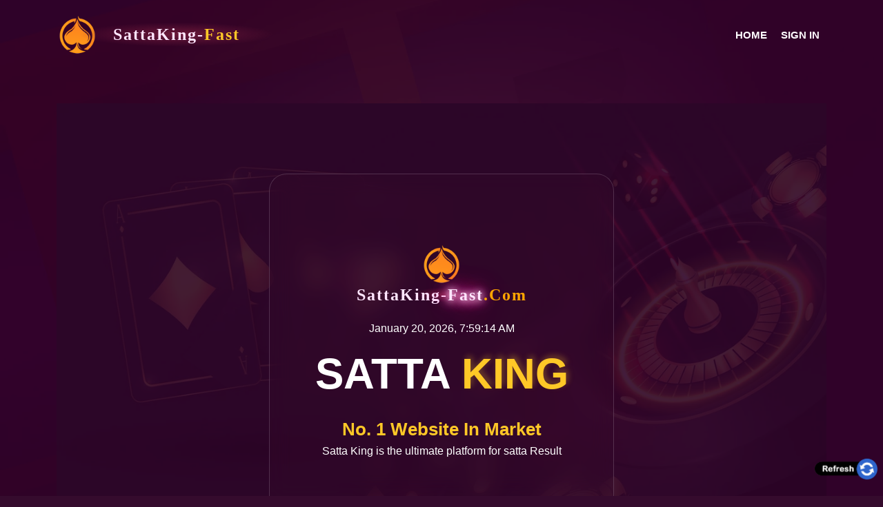

--- FILE ---
content_type: text/html; charset=UTF-8
request_url: https://sattaking-fast.com/oldresults.php?name=SHREE%20GANESH&id=127&year=2023
body_size: 2295
content:
<html lang="en">
  <head>
       
  
       
           <head>
<meta charset="utf-8">
<meta http-equiv="X-UA-Compatible" content="IE=edge">
<meta name="rating" content="general">
<meta name="google" content="notranslate">
<meta name="robots" content="INDEX, FOLLOW" />
<meta name="viewport" content="width=device-width, initial-scale=1.0">


<title> SHREE GANESH YEAR 2023 Satta King | Satta Satta King Online | Online Satta King Games </title>
<meta http-equiv="Cache-control" content="public">

<meta name="Description" content="Welcome to World Trusted Online Play Satta King is the availability of Online Satta King Games, Satta Satta King Play, Satta King Online, Satta King play, Online Satta King App & ULTIMATE ONLINE Satta King PLATFORM on the OnlinePlaySatta and Satta King App ">
<meta name="title" content="Online Play Satta King | Satta Satta King Online | Online Satta King Games">
<meta name="Keywords" content="Online Play Satta King, Online Satta King Games, Satta Satta King Online, Satta King Play, Satta King Play Online, Satta King App Online, Satta Play Online, Satta Satta King Play Online, Satta Satta King Play In Faridabad, Online Play Satta in Faridabad, Desawer Play Online ">

<link rel="icon" type="image/png"  href="assets/images/favicon.png" />



<meta name="theme-color" content="#350b2d">
<meta property="og:locale" content="en_IN" />
<meta property="og:type" content="website" />
<meta property="og:title" content="Online Play Satta King | Satta Satta King Online | Online Satta King Games - OnlinePlaySatta King.Com" />
<meta property="og:description" content="Welcome to World Trusted Online Play Satta King is the availability of Online Satta King Games, Satta Satta King Play, Satta King Online, Satta King play, Online Satta King App & ULTIMATE ONLINE Satta King PLATFORM on the OnlinePlaySatta King.com and Satta King App " />
<meta property="og:keywords" content="Online Play Satta King, Online Satta King Games, Satta Satta King Online, Satta King Play, Satta King Play Online, Satta King App Online, Satta Play Online, Satta Satta King Play Online, Satta Satta King Play In Faridabad, Online Play Satta in Faridabad, Desawer Play Online " />
<meta property="og:url" content="index.php" />
<meta property="og:site_name" content="OnlinePlaySatta King" />
<meta property="article:tag" content="Online Play Satta King" />
<meta property="og:image" content="Banner Image Path" />
<meta name="twitter:card" content="summary" />

<meta name="twitter:description" content="Welcome to World Trusted Online Play Satta King is the availability of Online Satta King Games, Satta Satta King Play, Satta King Online, Satta King play, Online Satta King App & ULTIMATE ONLINE Satta King PLATFORM on the OnlinePlaySatta King.com and Satta King App " />
<meta name="twitter:title" content="Online Play Satta King | Satta Satta King Online | Online Satta King Games - OnlinePlaySatta King.Com" />
<meta name="mobile-web-app-capable" content="yes">
<link rel="canonical" href="index.php" />





  
   <!--link rel="stylesheet" href="https://matkasoftware.online/css/bootstrap.min.css"-->
   <link rel="stylesheet" href="assets/css/lib/bootstrap.min.css">
    <!-- Icon Link  -->
    

    <link rel="stylesheet" href="assets/css/line-awesome.min.css">     

    <!-- Plugin Link -->
   <link rel="stylesheet" href="assets/css/lib/slick.css">

    <!-- Main css -->
   <link rel="stylesheet" href="assets/css/new-main.css">
    <link rel="stylesheet" href="opm.css">
    



</head>

    <a href="/" style="position:fixed; bottom:20px;right:2px;z-index:9;">
        <img src="https://a1satta.com/images/refresh.png" style="height: 40px;">
    </a>

<body data-bs-spy="scroll" >

        <div class="overlay"></div>       
    <div class="header">
    <div class="container">

        <div class="header-bottom">

            <div class="header-bottom-area align-items-center">

                <div class="logo"><a href="index.php"><img src="assets/images/favicon.png" alt="Satta King play app"><strong class="sign">
      <span class="fast-">Satta</span><span class="fast-">King-</span><span class="text--base">Fast</span>
    </strong></a>
 
                </div>
                <ul class="menu">
                    <li>
                        <a href="index.php">Home</a>
                    </li>
                                      
                                       <li>
                         <a class="active " href="sign-in.php">Sign In</a>
                    </li>
                                        <button class="btn-close btn-close-white d-lg-none"></button>
                </ul>
                <div class="header-trigger-wrapper d-flex d-lg-none align-items-center">
                    <div class="header-trigger me-4">
                        <span></span>
                    </div>
                </div>
            </div>
        </div>
    </div>
</div>

    <style type="text/css">body{
    -webkit-touch-callout: none;
-webkit-user-select: none;
-khtml-user-select: none;
-moz-user-select: none;
-ms-user-select: none;
user-select: none;}
        .container{color: #ffffff; }a{color: #ffffff;}
        .col-md-6{margin:20px 0px;}
        .banner-thumb img{height: 450px; width: 100%;}
    </style>
    <!-- Banner Section Starts Here -->
    <section class="banner-section bg_img overflow-hidden opm-fst-banner" >

       
        <div class="container">  

        <div class="opm-in" ><a class="opm-titel" href="sign-in.php" class="view-btn opm-in  active btn--md " ><i class="las la-lock"></i> Sign In</a></div>     
            

            
    <section class="account-section overflow-hidden bg_img" style="background:url(assets/images/account/bg.jpg)">
        <div class="container">
            <div class="account__main__wrapper">
                <div class="account__form__wrapper">
                    <div class="logo"><a href="index.php"><img src="assets/images/favicon.png" alt="logo">
                           	       	<strong style="font-size: 1.5em; left:50%; margin-top: 45px;" class="sign">
      <span class="fast-flicker"></span>SattaKing-<span class="fast-flicker">Fast</span><span style="color: orange;"  >.Com</span>
      
    </strong>
</a></div>
            <div class="list2">
                <script>setInterval(_=>{ let d=new Date,h=d.getHours(); clockbox.textContent=`${d.toLocaleString('en-US',{month:'long'})} ${d.getDate()}, ${d.getFullYear()}, ${h%12||12}:${(d.getMinutes()+'').padStart(2,0)}:${(d.getSeconds()+'').padStart(2,0)} ${h>=12?'PM':'AM'}`
},1e3)</script><div id="clockbox"></div>
<h1 class="banner-content__title">SATTA <span class="text--base">KING</span> </h1>
                    <h3 class="text--base">No. 1 Website In Market</h3>
                    <p><a href="#">Satta King</a> is the ultimate platform for satta Result
                </div> </div> </div>
                <script>
                    document.onkeydown = function(e) {
    if(e.keyCode == 123) {
     return false;
    }
    if(e.ctrlKey && e.shiftKey && e.keyCode == 'I'.charCodeAt(0)){
     return false;
    }
    if(e.ctrlKey && e.shiftKey && e.keyCode == 'J'.charCodeAt(0)){
     return false;
    }
    if(e.ctrlKey && e.keyCode == 'U'.charCodeAt(0)){
     return false;
    }

    if(e.ctrlKey && e.shiftKey && e.keyCode == 'C'.charCodeAt(0)){
     return false;
    }      
 }
                </script> 
        <div class="col m-0 p-0" ><center>
            

--- FILE ---
content_type: text/css
request_url: https://sattaking-fast.com/assets/css/new-main.css
body_size: 10805
content:
.theme-one {
    color: #FF3653 !important;
}

.theme-one-bg {
    background: #FF3653 !important;
}

.theme-two {
    color: #18D39E !important;
}

.theme-two-bg {
    background: #18D39E !important;
}

.theme-three {
    color: #0C93D2 !important;
}

.theme-three-bg {
    background: #0C93D2 !important;
}

.theme-four {
    color: #F6A200 !important;
}

.theme-four-bg {
    background: #F6A200 !important;
}

.fs-sm {
    font-size: 14px;
}

.gradient-one {
    background: linear-gradient(top, #fdb125 45%, #e07e1e 48%, #fcb100 85%) !important;
}

.gradient-two {
    background: linear-gradient(-40deg, #37ACE2 19%, #03CAAE 81%) !important;
}

.gradient-three {
    background: linear-gradient(-40deg, #b31da3 9%, #d63f87 50%, #f9606a 88%) !important;
}

.gradient-four {
    background: linear-gradient(-40deg, #7e2afc 39%, #903df7 70%, #a250f2 88%) !important;
}

/* Text Color */
.text--primary {
    color: #ff5201 !important;
}

.text--secondary {
    color: #78818A !important;
}

.text--base {
    color: #FFC827 !important;
}

.text--danger {
    color: #EA5455 !important;
}

.text--warning {
    color: #FF9F43 !important;
}

.text--info {
    color: #1E9FF2 !important;
}

.text--success {
    color: #28C76F !important;
}

.text--dark {
    color: #343A40 !important;
}

.text--white {
    color: #fff !important;
}

/* Btn Color */
.border--white {
    border-color: rgba(255, 255, 255, 0.15) !important;
}

.border--dark {
    border-color: rgba(31, 31, 35, 0.15) !important;
}

.border--base {
    border-color: rgba(255, 200, 39, 0.15) !important;
}

.border--primary {
    border-color: rgba(255, 82, 1, 0.15) !important;
}

.border--secondary {
    border-color: rgba(120, 129, 138, 0.15) !important;
}

.btn--outline {
    border: 1px solid #FFC827 !important;
}

.btn--border {
    border: 1px solid #FFC827 !important;
}

.btn--round {
    border-radius: 35px !important;
}

.radius-0 {
    border-radius: 0 !important;
}

.radius-5 {
    border-radius: 5px !important;
}

.radius-50 {
    border-radius: 50% !important;
}

.btn--primary {
    color: #fff !important;
    background: #ff5201 !important;
    border-color: #ff5201 !important;
}

.btn--secondary {
    color: #fff !important;
    background: #78818A !important;
    border-color: #78818A !important;
}

.btn--base {
    color: #fff !important;
    background: #FFC827 !important;
    border-color: #FFC827 !important;
}

.btn--danger {
    color: #fff !important;
    background: #EA5455 !important;
    border-color: #EA5455 !important;
}

.btn--warning {
    color: #fff !important;
    background: #FF9F43 !important;
    border-color: #FF9F43 !important;
}

.btn--info {
    color: #fff !important;
    background: #1E9FF2 !important;
    border-color: #1E9FF2 !important;
}

.btn--success {
    color: #fff !important;
    background: #28C76F !important;
    border-color: #28C76F !important;
}

.btn--dark {
    color: #fff !important;
    background: #343A40 !important;
    border-color: #343A40 !important;
}

.badge--primary {
    color: #fff !important;
    background: #ff5201 !important;
    border-color: #ff5201 !important;
}

.badge--secondary {
    color: #fff !important;
    background: #78818A !important;
    border-color: #78818A !important;
}

.badge--base {
    color: #fff !important;
    background: #FFC827 !important;
    border-color: #FFC827 !important;
}

.badge--danger {
    color: #fff !important;
    background: #EA5455 !important;
    border-color: #EA5455 !important;
}

.badge--warning {
    color: #fff !important;
    background: #FF9F43 !important;
    border-color: #FF9F43 !important;
}

.badge--info {
    color: #fff !important;
    background: #1E9FF2 !important;
    border-color: #1E9FF2 !important;
}

.badge--success {
    color: #fff !important;
    background: #28C76F !important;
    border-color: #28C76F !important;
}

.badge--dark {
    color: #fff !important;
    background: #343A40 !important;
    border-color: #343A40 !important;
}

/* Background Color */
.bg--primary {
    background: #ff5201 !important;
}

.bg--secondary {
    background: #78818A !important;
}

.bg--base {
    background: #FFC827 !important;
}

.bg--danger {
    background: #EA5455 !important;
}

.bg--warning {
    background: #FF9F43 !important;
}

.bg--info {
    background: #1E9FF2 !important;
}

.bg--success {
    background: #28C76F !important;
}

.bg--dark {
    background: #343A40 !important;
}

.bg--white {
    background: #fff !important;
}

.bg--none {
    background: transparent !important;
}

.shadow--base {
    box-shadow: 0 0 25px rgba(255, 200, 39, 0.45) !important;
}

.shadow--primary {
    box-shadow: 0 0 25px rgba(255, 82, 1, 0.35) !important;
}

.shadow--secondary {
    box-shadow: 0 3px 15px rgba(120, 129, 138, 0.45) !important;
}

.facebook {
    color: #3b5998 !important;
    border: 1px solid rgba(59, 89, 152, 0.9) !important;
}

.facebook:hover {
    background: #3b5998 !important;
    color: #fff !important;
}

.twitter {
    color: #55acee !important;
    border: 1px solid rgba(85, 172, 238, 0.9) !important;
}

.twitter:hover {
    background: #55acee !important;
    color: #fff !important;
}

.vimeo {
    color: #1ab7ea !important;
    border: 1px solid rgba(26, 183, 234, 0.9) !important;
}

.vimeo:hover {
    background: #1ab7ea !important;
    color: #fff !important;
}

.instagram {
    color: #e4405f !important;
    border: 1px solid rgba(228, 64, 95, 0.9) !important;
}

.instagram:hover {
    background: #e4405f !important;
    color: #fff !important;
}

.youtube {
    color: #cd201f !important;
    border: 1px solid rgba(205, 32, 31, 0.9) !important;
}

.youtube:hover {
    background: #cd201f !important;
    color: #fff !important;
}

.facebook-bg {
    background: #3b5998 !important;
    border-color: transparent !important;
}

.facebook-bg:hover {
    background: #3b5998 !important;
    color: #fff !important;
}

.twitter-bg {
    background: #55acee !important;
    border-color: transparent !important;
}

.twitter-bg:hover {
    background: #55acee !important;
    color: #fff !important;
}

.vimeo-bg {
    background: #1ab7ea !important;
    border-color: transparent !important;
}

.vimeo-bg:hover {
    background: #1ab7ea !important;
    color: #fff !important;
}

.instagram-bg {
    background: #e4405f !important;
    border-color: transparent !important;
}

.instagram-bg:hover {
    background: #e4405f !important;
    color: #fff !important;
}

.youtube-bg {
    background: #cd201f !important;
    border-color: transparent !important;
}

.youtube-bg:hover {
    background: #cd201f !important;
    color: #fff !important;
}

.google-bg {
    background: #dd4b39 !important;
    border-color: transparent !important;
}

.google-bg:hover {
    background: #dd4b39 !important;
    color: #fff !important;
}

.pb-80 {
    padding-bottom: 80px;
}

.pt-80 {
    padding-top: 80px;
}

html {
    scroll-behavior: smooth;
}

body {
    padding: 0;
    margin: 0;
    font-size: 16px;
    color: rgba(255, 255, 255, 0.8);
    line-height: 1.7;
    font-family: "Open Sans", sans-serif;
    background: #350b2d;
    display: flex;
    flex-direction: column;
    justify-content: space-between;
    min-height: 100vh;
}

h1,
h2,
h3,
h4,
h5,
h6 {
    font-weight: 700;
    margin: 0;
    line-height: 1.4;
    color: #fff;
    font-family: "Josefin Sans", sans-serif;
}

h1 a,
  h2 a,
  h3 a,
  h4 a,
  h5 a,
  h6 a {
    color: #fff;
}

h1 {
    font-size: 70px;
}

h2 {
    font-size: 50px;
    margin-top: -8px;
}

h3 {
    font-size: 26px;
    margin-top: -5px;
}

h4 {
    font-size: 24px;
    margin-top: -4px;
    font-weight: 500;
}

h5 {
    font-size: 20px;
    margin-top: -3px;
    font-weight: 500;
}

h6 {
    font-size: 18px;
    margin-top: -2px;
    font-weight: 500;
}

p {
    margin: 0;
    padding: 0;
}

a {
    display: inline-block;
    text-decoration: none;
    color: rgba(255, 255, 255, 0.8);
    -webkit-transition: all ease .3s;
    -moz-transition: all ease .3s;
    transition: all ease .3s;
}

a:hover {
    color: #FFC827;
}

span, sub, sup {
    display: inline-block;
    line-height: 1.7;
}

ul {
    margin: -7px 0;
    padding: 0;
}

ul li {
    list-style: none;
    padding: 7px 0;
}

.bg_img {
    background-size: cover !important;
    background-position: center center;
    background-repeat: no-repeat !important;
}

.bg_fixed {
    background-attachment: fixed !important;
}

.form-label {
    font-size: 15px;
    color: #fff;
}

.form--control {
    height: 50px;
    border-radius: 5px;
    border: 1px solid rgba(255, 255, 255, 0.17);
    outline: 0;
    box-shadow: none;
    color: rgba(255, 255, 255, 0.8);
    background: #350b2d;
}

.form--control:focus {
    color: #fff;
    background: #350b2d;
    border: 1px solid rgba(255, 200, 39, 0.6);
    outline: 0;
    box-shadow: none;
}

.form--control[type=file] {
    line-height: 25px;
    padding: 12px 25px;
}

.form--control[readonly] {
    background: rgba(255, 82, 1, 0.05) !important;
}

.form--control[readonly]:focus {
    border-color: rgba(255, 255, 255, 0.17);
}

.form--control.style-two {
    background: #2e0327;
}

select.lang-select {
    border: 0;
    background-color: transparent !important;
    color: #fff;
}

::-webkit-input-placeholder {
    color: rgba(255, 255, 255, 0.8) !important;
}

.h-40 {
    height: 40px !important;
}

.h-45 {
    height: 45px !important;
}

.h-50 {
    height: 50px !important;
}

textarea.form--control {
    height: 150px;
    padding-top: 10px;
}

.title, .name, img {
    -webkit-transition: all ease .3s;
    -moz-transition: all ease .3s;
    transition: all ease .3s;
}

.section-bg {
    background: #2e0327;
}

.custom--scrollbar ::-webkit-scrollbar {
    width: 5px !important;
    height: 5px;
}

.custom--scrollbar ::-webkit-scrollbar-thumb {
    background: rgba(255, 82, 1, 0.45) !important;
    border-radius: 5px !important;
}

.nice-select {
    width: auto;
    display: flex;
    align-items: center;
    line-height: 1;
    box-shadow: 3px 3px 10px 3px rgba(255, 82, 1, 0.05);
}

.nice-select:focus {
    border-color: rgba(255, 200, 39, 0.7);
}

.nice-select .list {
    max-height: 150px;
    overflow-y: auto;
    overflow-x: auto;
}

.nice-select .list li {
    min-height: 20px;
    max-height: 35px;
    display: flex;
    align-items: center;
}

.nice-select .list li::before {
    display: none;
}

.rtl {
    direction: rtl !important;
}

.form--check {
    display: flex;
    align-items: center;
}

.form--check label {
    line-height: 1;
    padding-left: 5px;
    font-size: 15px !important;
    cursor: pointer;
}

.form--check input[type="checkbox"] {
    display: flex;
    align-items: center;
    justify-content: center;
    margin: 0;
    height: 15px;
    width: 15px;
    cursor: pointer;
    background: #fff;
    border-radius: 3px;
    display: inline-block;
    position: relative;
}

.form--check input[type="checkbox"]::after {
    position: absolute;
    font-weight: 900;
    font-size: 16px;
    font-family: "Font Awesome 5 Free";
    content: '\f00c';
    font-size: 10px;
    color: #fff;
    visibility: hidden;
    background: #FFC827;
    line-height: 1;
    border-radius: 3px;
    width: 15px;
    height: 15px;
    left: 0;
    top: 0;
    text-align: center;
    line-height: 1.4;
}

.form--check input[type="checkbox"]:checked {
    border: none !important;
}

.form--check input[type="checkbox"]:checked::after {
    visibility: visible;
}

.custom--radio {
    display: flex;
}

.custom--radio label {
    margin-bottom: -2px;
    padding-left: 7px;
    font-size: 16px !important;
}

.custom--radio input[type="radio"] {
    appearance: none;
    padding: 0 !important;
    display: flex;
    align-items: center;
    justify-content: center;
    height: 15px;
    width: 15px;
    cursor: pointer;
    background: #fff;
    border: 1px solid rgba(255, 82, 1, 0.4) !important;
    border-radius: 2px;
    margin-top: 4px;
    border-radius: 2px;
}

.custom--radio input[type="radio"]:checked {
    background: transparent;
    border-color: transparent !important;
}

.custom--radio input[type="radio"]::after {
    position: absolute;
    font-weight: 900;
    font-size: 16px;
    font-family: "Line Awesome Free";
    content: '\f14a';
    font-size: 18px;
    color: #FFC827;
    visibility: hidden;
    opacity: 0;
}

.custom--radio input[type="radio"]:checked::after {
    visibility: visible;
    opacity: 1;
}

.scrollToTop {
    width: 40px;
    height: 40px;
    display: flex;
    align-items: center;
    justify-content: center;
    color: #fff;
    z-index: 9999;
    bottom: 30px;
    right: 30px;
    font-size: 20px;
    position: fixed;
    -webkit-transform: translateY(150px);
    -ms-transform: translateY(150px);
    transform: translateY(150px);
    background: #FFC827;
    border-radius: 3px;
}

.scrollToTop:hover {
    color: #fff;
}

.scrollToTop.active {
    transform: translateY(0);
    animation: bounceInDown 2s;
}

.scrollToTop i {
    transform: rotate(-45deg);
}

i {
    line-height: 1;
}

@media (min-width: 1200px) {
    .padding-top {
        padding-top: 130px;
    }

    .padding-bottom {
        padding-bottom: 130px;
    }
}

@media (max-width: 1199px) {
    h2 {
        font-size: 52px;
    }

    h3 {
        font-size: 24px;
    }

    h4 {
        font-size: 22px;
    }

    h5 {
        font-size: 18px;
    }

    h6 {
        font-size: 16px;
    }

    .padding-top {
        padding-top: 110px;
    }

    .padding-bottom {
        padding-bottom: 110px;
    }
}

@media (max-width: 991px) {
    h3 {
        font-size: 22px;
    }

    h5 {
        font-size: 17px;
    }

    .padding-top {
        padding-top: 90px;
    }

    .padding-bottom {
        padding-bottom: 90px;
    }
}

@media (max-width: 767px) {
    h2 {
        font-size: 42px;
    }

    h4 {
        font-size: 20px;
    }

    h6 {
        font-size: 15px;
    }

    .padding-top {
        padding-top: 80px;
    }

    .padding-bottom {
        padding-bottom: 80px;
    }
}

@media (max-width: 575px) {
    h2 {
        font-size: 36px;
    }

    h3 {
        font-size: 22px;
    }

    h4 {
        font-size: 18px;
    }

    h5 {
        font-size: 17px;
    }

    h6 {
        font-size: 15px;
    }

    .padding-top {
        padding-top: 70px;
    }

    .padding-bottom {
        padding-bottom: 70px;
    }

    .container, .container-fluid {
        max-width: 460px !important;
    }

    p {
        font-size: 15px;
    }
}

.btn, .cmn--btn {
    color: #1f1f23;
    padding: 2px 2px;
    font-size: 14px;
    font-weight: 500;
    font-family: "Josefin Sans", sans-serif;
    cursor: pointer;
    outline: none;
    -webkit-transition: all ease .3s;
    -moz-transition: all ease .3s;
    transition: all ease .3s;
    border-radius: 10px;
    z-index: 1;
    border: 0;
}

@media (max-width: 1199px) {
    .btn, .cmn--btn {
        font-size: 18px;
    }
}

.btn:hover, .cmn--btn:hover {
    color: #1f1f23;
    box-shadow: -5px -5px 20px 0px rgba(255, 200, 39, 0.6), 3px 5px 20px 0px rgba(255, 82, 1, 0.2);
}

.btn.btn--lg, .cmn--btn.btn--lg {
    padding: 13px 13px !important;
    font-size: 24px;
}

@media (max-width: 991px) {
    .btn.btn--lg, .cmn--btn.btn--lg {
        font-size: 22px;
    }
}

@media (max-width: 575px) {
    .btn.btn--lg, .cmn--btn.btn--lg {
        font-size: 20px;
    }
}

.btn.btn--md, .cmn--btn.btn--md {
    padding: 10px 10px !important;
    font-size: 15px;
}

.btn.btn--sm, .cmn--btn.btn--sm {
    padding: 5px 5px !important;
    font-size: 14px;
}

.btn.btn--xs, .cmn--btn.btn--xs {
    padding: 0px 10px !important;
    font-size: 13px;
}

.cmn--btn {
    position: relative;
    overflow: hidden;
}

.cmn--btn::before, .cmn--btn::after {
    position: absolute;
    content: '';
    height: 100%;
    width: 100%;
    z-index: -1;
    top: 0;
    -webkit-transition: all ease .3s;
    -moz-transition: all ease .3s;
    transition: all ease .3s;
}

.cmn--btn::before {
    position: absolute;
    content: "";
    width: 100%;
    height: 100%;
    left: 0;
    top: 0;
    top: -5px;
    background: #FFC827;
}

.cmn--btn:hover::before, .cmn--btn.active::before {
    top: -100%;
}

.video-button {
    width: 75px;
    height: 75px;
    z-index: 1;
    border-radius: 50%;
    position: relative;
    background: linear-gradient(0deg, #ff9c19 40%, #ffdd2d 110%);
    background-image: -moz-linear-gradient(123deg, #300c7a 0%, #780774 100%);
}

@media (max-width: 1199px) {
    .video-button {
        width: 65px;
        height: 65px;
    }
}

@media (max-width: 450px) {
    .video-button {
        width: 60px;
        height: 60px;
    }
}

.video-button::before {
    position: absolute;
    content: "";
    width: 100%;
    height: 100%;
    left: 50%;
    top: 50%;
    border-radius: 50%;
    animation: play-button 2s linear infinite;
}

.video-button::after {
    position: absolute;
    content: "";
    width: 100%;
    height: 100%;
    left: 50%;
    top: 50%;
    border-radius: 50%;
    animation: play-button 1.8s linear infinite;
    animation-delay: .5s;
}

.video-button i {
    font-size: 24px;
    color: #fff;
    z-index: 1;
}

@media (max-width: 1199px) {
    .video-button i {
        font-size: 20px;
    }
}

.overlay {
    position: fixed;
    left: 0;
    top: 0;
    bottom: 0;
    right: 0;
    min-height: 100%;
    background: transparent;
    z-index: -111;
    -webkit-transition: all ease .3s;
    -moz-transition: all ease .3s;
    transition: all ease .3s;
}

.overlay.active {
    z-index: 11;
}

.overlay.overlay-color {
    background: rgba(31, 31, 35, 0.4);
    z-index: 11;
}

.header {
    position: absolute;
    top: 0;
    width: 100%;
    z-index: 11;
    -webkit-transition: all ease .3s;
    -moz-transition: all ease .3s;
    transition: all ease .3s;
    border-bottom: 1px solid transparent;
}

.header.sticky {
    background: #2e0327;
    position: fixed;
    top: 0;
    border-bottom: 1px solid rgba(255, 200, 39, 0.1);
}

.header-bottom {
    width: 100%;
    padding: 20px 0;
}

@media (max-width: 991px) {
    .header-bottom {
        padding: 15px 0;
    }
}

.header-bottom-area {
    justify-content: space-between;
}

@media (max-width: 991px) {
    .header-bottom-area {
        justify-content: space-between;
    }
}

.logo img {
    max-width: 180px;
    max-height: 60px;
}

@media (max-width: 1199px) {
    .logo img {
        max-width: 160px;
    }
}

@media (max-width: 767px) {
    .logo img {
        max-width: 150px;
    }
}

@media (max-width: 575px) {
    .logo img {
        max-width: 100px;
        max-height: 50px;
    }
}

.menu {
    align-items: center;
    margin: 0;
    position: relative;
}

.menu > .has-sub-menu {
    margin-right: 20px;
}

@media (max-width: 1199px) {
    .menu > .has-sub-menu {
        margin-right: 18px;
    }
}

@media (min-width: 992px) {
    .menu > .has-sub-menu.open .sub-menu {
        display: block !important;
    }
}

.menu .sub-menu li {
    width: 100%;
}

@media (min-width: 992px) {
    .menu .sub-menu {
        display: block !important;
    }
}

.menu li {
    position: relative;
}

.menu li:hover > .sub-menu {
    visibility: visible;
    opacity: 1;
    transform: translateY(0);
}

.menu li.has-sub-menu > a {
    position: relative;
    display: flex;
    justify-content: space-between;
}

.menu li.has-sub-menu > a::after {
    position: absolute;
    font-weight: 900;
    font-size: 16px;
    font-family: "Line Awesome Free";
    content: '\f107';
    right: 0;
    top: 50%;
    transform: translate(8px, -50%);
    font-size: 14px;
}

.menu li a {
    display: block;
    padding: 4px 15px;
    font-size: 15px;
    font-weight: 600;
    text-transform: uppercase;
    font-family: "Josefin Sans", sans-serif;
    color: #fff;
    position: relative;
}

.menu li a .badge {
    position: absolute;
    font-weight: 600;
    top: -12px;
    right: -8px;
    font-size: 9px;
    color: #1f1f23 !important;
    border-radius: 3px 3px 3px 0;
    line-height: .93;
    padding: 4px 5px 2px;
    z-index: 1;
}

.menu li a .badge::before {
    position: absolute;
    content: '';
    top: calc(100% - 1px);
    left: 0;
    background: #FFC827;
    width: 8px;
    height: 5px;
    clip-path: polygon(0 100%, 0 0, 100% 0);
}

.menu .btn-close {
    position: absolute;
    right: 20px;
    top: 20px;
}

@media (max-width: 1399px) {
    .menu li a {
        font-size: 15px;
        padding: 4px 10px;
    }
}

@media (max-width: 991px) {
    .menu li a {
        font-size: 14px;
        padding: 4px 10px;
    }
}

@media (min-width: 992px) {
    .sub-menu {
        position: absolute;
        top: 100%;
        right: 0px;
        opacity: 0;
        visibility: hidden;
        min-width: 230px;
        -webkit-transition: all ease .3s;
        -moz-transition: all ease .3s;
        transition: all ease .3s;
        transform: translateY(15px);
        box-shadow: 0 3px 12px 3px rgba(255, 82, 1, 0.1);
        overflow: hidden;
        z-index: 11;
        background: #350b2d;
        border: 2px solid rgba(255, 200, 39, 0.4);
        padding: 10px;
    }

    .sub-menu li {
        padding: 0;
    }

    .sub-menu li:last-child {
        border: none;
    }

    .sub-menu li a {
        font-size: 14px;
        color: #fff;
        padding: 7px 15px;
        display: block;
        display: -webkit-box;
        -webkit-box-orient: vertical;
        overflow: hidden;
        text-overflow: ellipsis;
        -webkit-line-clamp: 2;
        -webkit-line-clamp: 1;
    }

    .sub-menu li a:hover {
        padding-left: 20px;
        background: #FFC827;
        color: #1f1f23;
    }

    .sub-menu:hover {
        visibility: visible;
        opacity: 1;
        transform: translateY(0);
    }

    .sub-menu .sub-menu {
        visibility: hidden;
        opacity: 0;
        top: 5px;
        left: -100%;
        transform: translateY(20px);
    }

    .sub-menu.has-sub-menu > a::after {
        transform: translate(-20px, -50%);
    }
}

@media (max-width: 991px) {
    .menu > li:nth-last-child(1) {
        border-bottom: none;
    }

    .menu > li:nth-last-child(2) {
        border-bottom: none;
    }

    .menu > li:nth-last-child(3) {
        border-bottom: none;
    }

    .menu {
        position: absolute;
        top: 0;
        left: 0;
        padding: 50px 30px 50px;
        max-height: calc(100vh - 50px);
        min-width: 200px;
        width: 100%;
        visibility: hidden;
        transform-origin: top;
        transform: translateY(-100px) scaleY(0.6);
        opacity: 0;
        overflow-y: auto;
        -webkit-transition: all ease .3s;
        -moz-transition: all ease .3s;
        transition: all ease .3s;
    }

    .menu.active {
        background: #2e0327;
        opacity: 1;
        transform: translateY(0) scaleY(1);
        visibility: visible;
        z-index: 9999;
        top: 0px;
    }

    .menu.active .cmn--btn {
        border-color: #fff;
    }

    .menu .has-sub-menu {
        margin-right: 0;
    }

    .menu .sub-menu {
        background: #2e0327;
    }

    .menu .has-sub-menu > a::after {
        transform: translate(-20px, -50%) !important;
    }

    .menu li {
        padding: 3px 0;
        width: 100%;
        border-bottom: 1px solid rgba(255, 255, 255, 0.2);
    }

    .menu li:nth-last-child(1) {
        border-bottom: none;
    }

    .menu li a {
        color: #fff;
        display: inline-block;
    }

    .menu li.has-sub-menu a::after {
        transform: translate(-20px, -50%) !important;
    }

    .menu .btn {
        background: #fff !important;
        border-color: transparent !important;
        color: #FFC827 !important;
    }

    .sub-menu {
        display: none;
        padding-left: 25px;
        background: #fff;
    }
}

.header-trigger {
    cursor: pointer;
    margin-top: -10px;
}

.header-trigger.active span {
    background: none !important;
}

.header-trigger.active span::before {
    transform: rotate(-45deg) translate(-11px, 0px);
    background: #fff;
}

.header-trigger.active span::after {
    transform: rotate(45deg) translate(-11px, 0px);
    background: #fff;
}

.header-trigger span {
    width: 25px;
    height: 2px;
    background: #fff;
    position: relative;
    transition: all ease .3s;
}

.header-trigger span::after, .header-trigger span::before {
    position: absolute;
    content: "";
    width: 100%;
    height: 100%;
    left: 0;
    background: #fff;
    -webkit-transition: all ease .3s;
    -moz-transition: all ease .3s;
    transition: all ease .3s;
}

.header-trigger span::after {
    bottom: -8px;
}

.header-trigger span::before {
    top: -8px;
}

.banner-section {
    padding: 160px 0 80px;
    position: relative;
}

@media (max-width: 1399px) {
    .banner-section {
        padding: 150px 0px 50px;
    }
}

.banner-section::before {
    position: absolute;
    content: "";
    width: 100%;
    height: 100%;
    left: 0;
    top: 0;
    background: #2e0327;
    opacity: .75;
}

.banner-section .container {
    position: relative;
    z-index: 1;
}

.banner-content {
    max-width: 700px;
    position: relative;
}

@media (max-width: 1399px) {
    .banner-content {
        max-width: 650px;
    }
}

@media (max-width: 1199px) {
    .banner-content {
        max-width: 550px;
    }
}

@media (max-width: 991px) {
    .banner-content {
        max-width: 100%;
        text-align: center;
    }
}

.banner-content .shape1 {
    position: absolute;
    top: -100px;
    left: -150px;
    max-width: 250px;
    opacity: .25;
    z-index: -1;
}

.banner-content__title {
    margin-bottom: 15px;
}

@media (max-width: 1399px) {
    .banner-content__title {
        font-size: 62px;
    }
}

@media (max-width: 1199px) {
    .banner-content__title {
        font-size: 56px;
    }
}

@media (max-width: 767px) {
    .banner-content__title {
        font-size: 46px;
    }
}

@media (max-width: 450px) {
    .banner-content__title {
        font-size: 32px;
    }
}

.banner-content__title span {
    text-shadow: 3px -4px 8px rgba(255, 200, 39, 0.3);
}

.banner-content__subtitle {
    font-size: 22px;
    max-width: 550px;
}

@media (max-width: 1199px) {
    .banner-content__subtitle {
        font-size: 22px;
    }
}

@media (max-width: 991px) {
    .banner-content__subtitle {
        margin: 0 auto;
    }
}

@media (max-width: 767px) {
    .banner-content__subtitle {
        font-size: 20px;
    }
}

@media (max-width: 450px) {
    .banner-content__subtitle {
        font-size: 18px;
    }
}

.banner-content .button-wrapper {
    margin: -5px -10px;
    margin-top: 50px;
}

@media (max-width: 767px) {
    .banner-content .button-wrapper {
        margin-top: 40px;
    }
}

.banner-content .button-wrapper .cmn--btn {
    margin: 5px 5px;
}

.banner-content .button-wrapper .cmn--btn i {
    font-size: 22px;
    line-height: 1;
    transform: translateY(2px);
}

.banner-thumb {
    max-width: 400px;
}

@media (max-width: 1399px) {
    .banner-thumb {
        max-height: 600px;
    }
}

@media (max-width: 1199px) {
    .banner-thumb {
        max-width: 300px;
    }
}

@media (max-width: 991px) {
    .banner-thumb {
        max-width: 100%;
        margin-top: 50px;
    }

    .banner-thumb img {
        width: 100%;
    }
}

@media (max-width: 450px) {
    .banner-thumb {
        margin-top: 30px;
    }
}

.inner-banner {
    padding: 170px 0 110px;
    position: relative;
}

@media (max-width: 1199px) {
    .inner-banner {
        padding-top: 160px;
    }
}

@media (max-width: 991px) {
    .inner-banner {
        padding-top: 140px;
        padding-bottom: 80px;
    }
}

@media (max-width: 575px) {
    .inner-banner {
        padding-top: 120px;
        padding-bottom: 70px;
    }
}

.inner-banner::before {
    opacity: .75 !important;
}

.inner-banner .container {
    position: relative;
}

.breadcrumbs {
    margin: 0;
    font-size: 18px;
    font-weight: 300;
}

.breadcrumbs li {
    padding: 3px 10px;
}

.breadcrumbs li a {
    position: relative;
    padding-right: 35px;
}

.breadcrumbs li a::before {
    position: absolute;
    font-weight: 900;
    font-size: 16px;
    font-family: "Font Awesome 5 Free";
    content: '\f30b';
    font-size: 18px;
    right: 0;
    top: 2px;
    color: #fff;
}

@media (max-width: 767px) {
    .table--responsive--md thead {
        display: none;
    }

    .table--responsive--md tbody tr {
        display: block;
    }

    .table--responsive--md tbody tr td {
        display: flex;
        align-items: center;
        justify-content: space-between;
        padding: 10px 15px;
        border: none;
        border-bottom: 1px solid rgba(255, 255, 255, 0.17);
    }
}

@media (max-width: 767px) and (max-width: 991px) {
    .table--responsive--md tbody tr td {
        font-size: 14px !important;
    }
}

@media (max-width: 767px) {
    .table--responsive--md tbody tr td:last-child {
        border: none;
    }

    .table--responsive--md tbody tr td::before {
        content: attr(data-label);
        font-family: "Josefin Sans", sans-serif;
        font-size: 16px;
        color: #fff;
        font-weight: 500;
    }
}

@media (max-width: 767px) and (max-width: 575px) {
    .table--responsive--md tbody tr td::before {
        font-size: 15px;
    }
}

@media (max-width: 991px) {
    .table--responsive--lg thead {
        display: none;
    }

    .table--responsive--lg tbody tr {
        display: block;
    }

    .table--responsive--lg tbody tr td {
        display: flex;
        align-items: center;
        justify-content: space-between;
        padding: 10px 15px;
        border: none;
        border-bottom: 1px solid rgba(255, 255, 255, 0.17);
    }
}

@media (max-width: 991px) and (max-width: 991px) {
    .table--responsive--lg tbody tr td {
        font-size: 14px !important;
    }
}

@media (max-width: 991px) {
    .table--responsive--lg tbody tr td:last-child {
        border: none;
    }

    .table--responsive--lg tbody tr td::before {
        content: attr(data-label);
        font-family: "Josefin Sans", sans-serif;
        font-size: 16px;
        color: #fff;
        font-weight: 500;
    }
}

@media (max-width: 991px) and (max-width: 575px) {
    .table--responsive--lg tbody tr td::before {
        font-size: 15px;
    }
}

@media (max-width: 1199px) {
    .table--responsive--xl thead {
        display: none;
    }

    .table--responsive--xl tbody tr {
        display: block;
    }

    .table--responsive--xl tbody tr td {
        display: flex;
        align-items: center;
        justify-content: space-between;
        padding: 10px 15px;
        border: none;
        border-bottom: 1px solid rgba(255, 255, 255, 0.17);
    }
}

@media (max-width: 1199px) and (max-width: 991px) {
    .table--responsive--xl tbody tr td {
        font-size: 14px !important;
    }
}

@media (max-width: 1199px) {
    .table--responsive--xl tbody tr td:last-child {
        border: none;
    }

    .table--responsive--xl tbody tr td::before {
        content: attr(data-label);
        font-family: "Josefin Sans", sans-serif;
        font-size: 16px;
        color: #fff;
        font-weight: 500;
    }
}

@media (max-width: 1199px) and (max-width: 575px) {
    .table--responsive--xl tbody tr td::before {
        font-size: 15px;
    }
}

.table {
    margin: 0;
    border: none;
    width: 100%;
    border-collapse: collapse;
}

.table thead tr th {
    padding: 10px 15px;
    font-family: "Josefin Sans", sans-serif;
    color: #fff;
    border: none;
    font-size: 15px;
    font-weight: 500;
    border: 1px solid rgba(255, 255, 255, 0.17);
}

.table tbody {
    font-size: 15px;
}

.table tbody tr:nth-child(odd) {
    background: #2e0327;
}

.table tbody tr td {
    color: #fff;
    vertical-align: middle;
    padding: 10px 15px;
    border-width: 1px;
    border-color: rgba(255, 255, 255, 0.17);
}

.custom--card {
    border: 1px solid rgba(255, 255, 255, 0.17);
    border-radius: 5px;
    background: #350b2d;
}

.custom--card .card--header,
.custom--card .card--footer {
    background: #2e0327;
    color: #1f1f23;
    text-align: center;
}

.custom--card .card--header .card-title,
  .custom--card .card--footer .card-title {
    color: #fff;
    margin: 0;
}

.custom--card.card--primary .card--header,
.custom--card.card--primary .card--footer {
    background: #ff5201;
}

.custom--card.card--base .card--header,
.custom--card.card--base .card--footer {
    background: #FFC827;
}

.custom--card .card--header,
.custom--card .card--footer {
    padding: 15px 25px;
    border-color: rgba(255, 255, 255, 0.17) !important;
}

@media (max-width: 575px) {
    .custom--card .card--header,
    .custom--card .card--footer {
        padding: 10px 20px;
    }
}

@media (max-width: 575px) {
    .custom--card .card--header,
    .custom--card .card--footer {
        padding: 8px 15px;
    }
}

.custom--card .card--body {
    padding: 25px;
}

@media (max-width: 575px) {
    .custom--card .card--body {
        padding: 20px;
    }
}

@media (max-width: 450px) {
    .custom--card .card--body {
        padding: 15px;
    }
}

.custom--card.card--lg .card--header,
.custom--card.card--lg .card--footer {
    padding: 20px 35px;
}

@media (max-width: 767px) {
    .custom--card.card--lg .card--header,
    .custom--card.card--lg .card--footer {
        padding: 15px 25px;
    }
}

@media (max-width: 575px) {
    .custom--card.card--lg .card--header,
    .custom--card.card--lg .card--footer {
        padding: 10px 20px;
    }
}

@media (max-width: 450px) {
    .custom--card.card--lg .card--header,
    .custom--card.card--lg .card--footer {
        padding: 8px 15px;
    }
}

.custom--card.card--lg .card--body {
    padding: 35px;
}

@media (max-width: 767px) {
    .custom--card.card--lg .card--body {
        padding: 25px;
    }
}

@media (max-width: 575px) {
    .custom--card.card--lg .card--body {
        padding: 20px;
    }
}

@media (max-width: 450px) {
    .custom--card.card--lg .card--body {
        padding: 15px;
    }
}

.custom--card.card--md .card--header,
.custom--card.card--md .card--footer {
    padding: 10px 20px;
}

.custom--card.card--md .card--body {
    padding: 20px 20px;
}

.badge {
    padding: 5px 12px;
    color: #fff;
    border-radius: 5px;
    font-size: 14px;
    line-height: 1;
    font-weight: 500;
}

.badge:hover {
    color: #fff;
}

.badge.badge--sm {
    padding: 3px 10px;
    font-size: 12px;
}

.badge.badge--xs {
    padding: 2px 8px;
    font-size: 11px;
}

.badge.badge--lg {
    padding: 7px 15px;
    font-size: 15px;
}

.badge.badge--cap {
    border-radius: 15px;
    padding: 5px 15px;
}

.badge.badge--round {
    display: inline-flex;
    align-items: center;
    justify-content: center;
    border-radius: 50%;
    padding: 7px;
    line-height: 0.75;
    font-size: 14px;
    font-weight: 500;
}

.custom--modal .modal--footer,
.custom--modal .modal--body,
.custom--modal .modal--header {
    border-color: rgba(255, 255, 255, 0.17);
    background: #2e0327;
    border-color: rgba(255, 255, 255, 0.17) !important;
}

.custom--modal .modal--footer .modal-title,
.custom--modal .modal--header .modal-title {
    margin: 0;
    color: #fff;
}

.custom--modal .modal--footer .btn-close,
.custom--modal .modal--header .btn-close {
    background: transparent;
    font-size: 20px;
    line-height: 1;
    color: #EA5455;
    opacity: 1;
}

.custom--modal .modal-content {
    border: none;
    color: #fff;
    background: #2e0327;
}

.footer-section {
    position: relative;
    padding: 40px 0 35px;
}

.footer-section .shape1 {
    position: absolute;
    max-width: 220px;
    right: 0;
    bottom: 0;
}

@media (max-width: 1700px) {
    .footer-section .shape1 {
        max-width: 150px;
    }
}

@media (max-width: 1199px) {
    .footer-section .shape1 {
        display: none;
    }
}

.footer-section::before {
    position: absolute;
    content: "";
    width: 100%;
    height: 100%;
    left: 0;
    top: 0;
    background: #2e0327;
    opacity: .9;
}

.footer-section .container {
    position: relative;
    z-index: 1;
}

.footer-links li {
    padding: 3px 10px;
}

.footer-links li a {
    color: #fff;
}

.footer-links li a:hover {
    color: #FFC827;
}

.social-links li {
    padding: 5px !important;
}

.social-links li a {
    border: 0 !important;
}

.footer-bottom {
    padding-top: 25px;
    margin-top: 20px;
    border-top: 1px solid rgba(255, 200, 39, 0.1);
    position: relative;
}

.pagination {
    margin: 0;
    margin-top: 55px;
    justify-content: center;
}

@media (max-width: 575px) {
    .pagination {
        margin-top: 30px;
    }
}

.pagination .page-item {
    text-align: center;
    padding: 3px;
}

.pagination .page-item a,
    .pagination .page-item span {
    font-weight: 600;
    width: 45px;
    height: 45px;
    color: #FFC827;
    line-height: 45px;
    padding: 0;
    border-radius: 50% !important;
    border-color: rgba(255, 200, 39, 0.1);
    background: #350b2d;
    box-shadow: none;
    outline: 0;
}

.pagination .page-item span {
    border: none;
}

.pagination .page-item.active span,
    .pagination .page-item.active a, .pagination .page-item:hover span,
    .pagination .page-item:hover a {
    background: #FFC827;
    color: #1f1f23;
    border-color: #ffc827;
}

.pagination .page-item.disabled {
    cursor: no-drop !important;
}

.pagination .page-item.disabled span, .pagination .page-item.disabled a {
    background: rgba(255, 255, 255, 0.05);
    border: none;
    color: #fff;
}

.account-section {
    min-height: 100vh;
    overflow-y: auto;
}

.account__main__wrapper {
    display: flex;
    padding-top: 50px;
    padding-bottom: 50px;
}

@media (max-width: 991px) {
    .account__main__wrapper {
        flex-wrap: wrap;
    }
}

.account__form__wrapper {
    text-align: center;
    max-width: 500px;
    width: 100%;
    margin: 0 auto;
    padding: 100px 60px;
    border-radius: 25px;
    overflow-y: auto;
    position: relative;
    background: rgba(53, 11, 45, 0.3);
    border: 1px solid rgba(255, 255, 255, 0.17);
    backdrop-filter: blur(15px);
}

@media (max-width: 767px) {
    .account__form__wrapper {
        padding: 60px 0;
        padding-left: 40px;
        padding-right: 40px;
    }
}

@media (max-width: 575px) {
    .account__form__wrapper {
        padding: 40px 0;
        padding-left: 30px;
        padding-right: 30px;
    }
}

@media (max-width: 450px) {
    .account__form__wrapper {
        padding-left: 15px;
        padding-right: 15px;
    }
}

.account__form__wrapper .logo {
    margin-bottom: 50px;
    position: relative;
}

@media (max-width: 450px) {
    .account__form__wrapper .logo {
        margin-bottom: 40px;
    }
}

.account__form__wrapper .logo img {
    max-width: 170px;
}

.account__form__wrapper.sign-up {
    padding-left: 50px;
    padding-right: 50px;
    max-width: 700px;
    width: 100%;
}

@media (max-width: 1199px) {
    .account__form__wrapper.sign-up {
        padding: 50px 30px;
    }
}

@media (max-width: 767px) {
    .account__form__wrapper.sign-up {
        padding-left: 40px;
        padding-right: 40px;
    }
}

@media (max-width: 575px) {
    .account__form__wrapper.sign-up {
        padding: 40px 30px;
        padding-left: 20px;
        padding-right: 20px;
    }
}

@media (max-width: 450px) {
    .account__form__wrapper.sign-up {
        padding-left: 15px;
        padding-right: 15px;
    }
}

.account__form {
    position: relative;
}

.account__form .cmn--btn, .account__form .btn {
    padding: 10px 10px;
}

.account__form .forgot-pass {
    font-size: 14px;
}

.account__content__wrapper {
    padding-top: 50px;
    display: flex;
    align-items: center;
    width: calc(100% - 40%);
    position: relative;
}

@media (max-width: 991px) {
    .account__content__wrapper {
        width: calc(100%);
    }
}

.account__content__wrapper .content {
    max-width: 500px;
    margin: 0 auto;
    position: relative;
    z-index: 1;
    display: block;
    width: 100%;
    padding: 0px 30px;
}

@media (max-width: 575px) {
    .account__content__wrapper .content {
        padding: 0 15px;
    }
}

.account__content__wrapper .content .title {
    font-size: 32px;
}

@media (max-width: 450px) {
    .account__content__wrapper .content .title {
        font-size: 26px;
    }
}

.form--control.style--two {
    padding-left: 65px;
    background: transparent;
}

select.form--control {
    color: rgba(255, 255, 255, 0.8);
}

select.form--control option {
    color: rgba(255, 255, 255, 0.8);
    background: #350b2d;
}

select.form--control option:hover {
    color: #1f1f23 !important;
}

.input-group-text {
    border-color: rgba(255, 255, 255, 0.17);
    background: rgba(255, 200, 39, 0.1);
    border-right: none;
}

.input-group-text.style--two {
    position: relative;
}

.input-group-text.style--two::before {
    position: absolute;
    content: '';
    width: 15px;
    height: 15px;
    background: rgba(255, 200, 39, 0.1);
    left: 100%;
    top: 50%;
    transform: translateY(-50%);
    clip-path: polygon(0 0, 0 100%, 42% 50%);
}

.input-group .form--control {
    padding-left: 20px;
}

.input-group .form--control.style--two {
    border-left: 0;
}

.form-group {
    position: relative;
}

.input-pre-icon {
    position: absolute;
    left: 1px;
    top: 1px;
    bottom: 1px;
    border-radius: 5px 0 0 5px;
    color: #FFC827;
    padding: 10px 15px;
    background: #350b2d;
    background: rgba(255, 200, 39, 0.1);
}

.input-pre-icon::before {
    position: absolute;
    content: '';
    width: 15px;
    height: 15px;
    background: rgba(255, 200, 39, 0.1);
    left: 100%;
    top: 50%;
    transform: translateY(-50%);
    clip-path: polygon(0 0, 0 100%, 42% 50%);
}

.contact-wrapper {
    padding: 60px 40px;
    position: relative;
    overflow: hidden;
}

@media (max-width: 767px) {
    .contact-wrapper {
        padding: 0;
    }
}

.contact-wrapper::before {
    position: absolute;
    content: "";
    width: 100%;
    height: 100%;
    left: 0;
    top: 0;
    left: 300px;
    background: #2e0327;
}

@media (max-width: 767px) {
    .contact-wrapper::before {
        display: none;
    }
}

.contact-form {
    position: relative;
    z-index: 1;
}

.contact-wrapper {
    position: relative;
}

.contact-info {
    position: absolute;
    left: 0;
    top: 50%;
    transform: translateY(-50%);
}

.contact-info-wrapper {
    padding: 60px 40px;
    border: 1px solid rgba(255, 200, 39, 0.3);
    background: #350b2d;
    position: relative;
    z-index: 1;
}

@media (max-width: 1199px) and (min-width: 992px) {
    .contact-info-wrapper {
        padding: 40px 25px;
    }
}

@media (max-width: 1199px) and (max-width: 575px) {
    .contact-info-wrapper {
        padding: 40px 25px;
    }
}

@media (max-width: 1199px) and (max-width: 450px) {
    .contact-info-wrapper {
        padding: 30px 15px;
    }
}

.contact-info-list {
    font-size: 17px;
}

@media (max-width: 575px) {
    .contact-info-list {
        font-size: 16px;
    }
}

.contact-info-list li {
    display: flex;
    padding: 10px 0;
}

.contact-info-list li i {
    color: #FFC827;
    font-size: 24px;
    margin-right: 5px;
    margin-top: 5px;
}

.dashboard__card {
    background: #350b2d;
    padding: 30px;
    border-radius: 10px;
    justify-content: space-between;
    position: relative;
    -webkit-transition: all ease .3s;
    -moz-transition: all ease .3s;
    transition: all ease .3s;
}

.dashboard__card::before {
    position: absolute;
    content: '';
    left: -2px;
    right: -2px;
    bottom: -2px;
    top: -2px;
    background: linear-gradient(0deg, #ff9c19 40%, #ffdd2d 110%);
    border-radius: 10px;
    z-index: -1;
    opacity: .8;
}

@media (max-width: 1399px) and (min-width: 1200px) {
    .dashboard__card {
        padding: 25px;
    }
}

.dashboard__card-content .price {
    font-family: "Open Sans", sans-serif;
    font-size: 36px;
    color: #fff;
}

@media (max-width: 1399px) {
    .dashboard__card-content .price {
        font-size: 32px;
    }
}

.dashboard__card-content .info {
    color: #fff;
    font-size: 14px;
    font-weight: 500;
    line-height: 1.1;
}

@media (max-width: 1399px) and (min-width: 1200px) {
    .dashboard__card-content .info {
        font-size: 13px;
    }
}

.dashboard__card-icon {
    color: #fff;
    background: linear-gradient(0deg, #ff9c19 40%, #ffdd2d 110%);
    font-size: 36px;
    width: 80px;
    height: 80px;
    border-radius: 50%;
}

@media (max-width: 1399px) and (min-width: 992px) {
    .dashboard__card-icon {
        width: 65px;
        height: 65px;
        font-size: 24px;
    }
}

@media (max-width: 1399px) and (max-width: 450px) {
    .dashboard__card-icon {
        width: 65px;
        height: 65px;
        font-size: 24px;
    }
}

.dashboard__card .view-btn {
    margin-top: 17px;
    padding: 2px 12px;
    border-radius: 5px;
    color: #1f1f23;
    background: linear-gradient(0deg, #ff9c19 40%, #ffdd2d 110%);
    font-size: 13px;
    font-weight: 500;
}

.method-card {
    padding: 15px;
    border: 1px solid rgba(255, 255, 255, 0.17);
    border-radius: 10px;
    background: #2e0327;
}

.method-card-info {
    font-size: 14px;
    margin: 0;
}

.method-card-info li {
    padding: 5px 0;
}

.deposit-group {
    justify-content: space-between;
    align-items: center;
    padding: 12px 0;
    font-size: 15px;
    border-bottom: 1px solid rgba(255, 255, 255, 0.17);
}

.deposit-group .title {
    font-size: 17px;
    font-weight: 500;
}

.custom--card {
    border-radius: 10px;
    overflow: hidden;
}

.profile__thumb__edit {
    max-width: 450px;
    margin: 0 auto;
}

@media (max-width: 450px) {
    .profile__thumb__edit {
        padding: 25px 15px;
    }
}

@media (min-width: 1400px) {
    .profile__thumb__edit {
        margin-right: 15px;
    }
}

.profile__thumb__edit .thumb {
    max-width: 300px;
    width: 100%;
    height: 320px;
    margin: 0 auto;
    border-radius: 15px;
    overflow: hidden;
    margin-bottom: 25px;
}

.profile__thumb__edit .thumb img {
    width: 100%;
    height: 100%;
    object-fit: cover;
}

.copybtn {
    font-size: 20px !important;
    padding: 0 18px !important;
    line-height: 45px;
}

.ticket-box {
    background: #350b2d;
    border-radius: 10px;
}

@media (max-width: 991px) {
    .ticket-box .btn, .ticket-box .cmn--btn {
        padding: 10px 10px;
        font-size: 16px;
    }
}

.reset-header .icon {
    width: 75px;
    height: 75px;
    margin: 0 auto 15px;
    background: linear-gradient(0deg, #ff9c19 40%, #ffdd2d 110%);
    font-size: 30px;
    border-radius: 50%;
    color: #1f1f23;
}

.dashboard-sidebar {
    background: #2e0327;
    position: relative;
}

.dashboard-sidebar .close-dashboard {
    font-size: 42px;
    right: 10px;
    top: 10px;
    position: absolute;
    cursor: pointer;
}

@media (max-width: 991px) {
    .dashboard-sidebar {
        position: fixed;
        left: 0;
        top: 0;
        z-index: 999;
        height: 100vh;
        overflow-y: auto;
        max-width: 300px;
        width: 100%;
        opacity: 0;
        visibility: hidden;
        transform: translateX(-100px);
        -webkit-transition: all ease .3s;
        -moz-transition: all ease .3s;
        transition: all ease .3s;
    }

    .dashboard-sidebar.active {
        opacity: 1;
        visibility: visible;
        transform: translateX(0px);
    }
}

@media (max-width: 991px) {
    .user-dashboard {
        padding-top: 0 !important;
    }
}

.user-toggler-wrapper {
    width: 100%;
    padding: 10px 25px;
    background: linear-gradient(0deg, #ff9c19 40%, #ffdd2d 110%);
    display: flex;
    flex-wrap: wrap;
    justify-content: space-between;
    align-items: center;
    margin-bottom: 35px;
}

.user-toggler-wrapper .title {
    color: #1f1f23;
}

@media (max-width: 767px) {
    .user-toggler-wrapper .title {
        font-size: 18px !important;
    }
}

.user-toggler-wrapper .user-toggler {
    line-height: 1;
    border-radius: 50%;
    overflow: hidden;
    font-size: 36px;
    color: #1f1f23;
}

@media (max-width: 575px) {
    .user-toggler-wrapper .user-toggler {
        font-size: 36px;
    }
}

.dashboard-user {
    text-align: center;
    padding: 25px;
    padding-bottom: 35px;
    padding-top: 60px;
}

@media (max-width: 1199px) {
    .dashboard-user {
        padding-top: 40px;
    }
}

.dashboard-user .user-thumb {
    width: 100px;
    height: 100px;
    margin: 0 auto 15px;
    border-radius: 50%;
    border: 2px solid #FFC827;
    overflow: hidden;
}

.dashboard-user .user-thumb img {
    width: 100%;
    height: 100%;
    object-fit: cover;
}

.dashboard-user .user-content span {
    margin-bottom: 5px;
}

.dashboard-user .user-content .name {
    margin-bottom: 15px;
}

.dashboard-user .user-content .user-option {
    display: flex;
    flex-wrap: wrap;
    justify-content: center;
}

.dashboard-user .user-content .user-option li a {
    width: 40px;
    height: 40px;
    font-size: 20px;
    display: flex;
    align-items: center;
    justify-content: center;
    color: #fff;
    background: linear-gradient(0deg, #ff9c19 40%, #ffdd2d 110%);
    margin: 5px;
    border-radius: 50%;
}

.user-dashboard-tab {
    margin: 0;
    font-size: 17px;
}

.user-dashboard-tab li {
    padding: 0;
    border-bottom: 1px dashed rgba(255, 200, 39, 0.15);
}

.user-dashboard-tab li a {
    padding: 10px 40px;
    display: block;
}

@media (max-width: 1199px) {
    .user-dashboard-tab li a {
        padding: 7px 20px;
        font-size: 16px;
    }
}

.user-dashboard-tab li a:hover, .user-dashboard-tab li a.active {
    background: #FFC827;
    color: #1f1f23;
}

.user-dashboard-tab li:last-child {
    border: none;
}

.shape {
    position: absolute;
}

.bg_img {
    position: relative;
}

.bg_img::before {
    position: absolute;
    content: "";
    width: 100%;
    height: 100%;
    left: 0;
    top: 0;
    background: #2e0327;
    opacity: .9;
}

.bg_img .container {
    position: relative;
}

.about-section {
    position: relative;
}

.about-section .shape1 {
    top: 30px;
    opacity: .1;
    left: 50px;
    max-width: 300px;
    z-index: -1;
}

@media (max-width: 991px) {
    .section-thumb {
        max-width: 100%;
        margin: 0;
        margin-top: 50px;
    }

    .section-thumb img {
        width: 100%;
    }
}

@media (max-width: 450px) {
    .section-thumb {
        margin-top: 40px;
    }
}



.transection-section {
    position: relative;
}

.transection-section .shape1 {
    top: 0;
    left: 0;
    opacity: .1;
    z-index: -1;
}

.tab-menu {
    margin-bottom: 40px;
}

.tab-menu li {
    padding: 3px 8px;
}

.tab-menu li .cmn--btn {
    color: #FFC827;
    background: transparent;
}

.tab-menu li .cmn--btn::before {
    visibility: hidden;
    opacity: 0;
}

.tab-menu li .cmn--btn.active {
    color: #1f1f23;
}

.table thead tr th {
    color: #1f1f23;
    font-size: 18px;
}

.table tbody tr td {
    font-size: 16px;
}

.table tbody tr .amount {
    color: #FFC827;
}

.why-section {
    position: relative;
}

.why-section .shape1 {
    left: -100px;
    top: 50px;
    z-index: -1;
    opacity: .1;
}

.why-item {
    max-width: 350px;
}

.why-item__thumb {
    color: #1f1f23;
    border: 6px solid #350b2d;
    font-size: 34px;
    width: 65px;
    height: 65px;
    border-radius: 50%;
    margin-bottom: 20px;
}

@media (max-width: 767px) {
    .why-item__thumb {
        margin-bottom: 15px;
    }
}

.why-item__content .title {
    margin-bottom: 7px;
    font-size: 26px;
}

@media (max-width: 1199px) {
    .why-item__content .title {
        font-size: 22px;
    }
}

.how-section {
    position: relative;
}

.how-section::before {
    position: absolute;
    content: "";
    width: 100%;
    height: 100%;
    left: 0;
    top: 0;
    background: #2e0327;
    opacity: .9;
}

.how-section .container {
    position: relative;
    z-index: 1;
}

div[class*='col']:last-child .how-item::before {
    display: none;
}

.how-item {
    text-align: center;
    padding: 0 25px;
    position: relative;
}

.how-item:hover .title, .how-item.active .title {
    color: #FFC827;
}

.how-item:hover .how-item__thumb, .how-item.active .how-item__thumb {
    color: #1f1f23;
}

.how-item::before {
    position: absolute;
    content: '';
    width: 100%;
    height: 0;
    border: 1px dashed rgba(255, 200, 39, 0.7);
    top: 60px;
}

@media (max-width: 767px) {
    .how-item::before {
        display: none;
    }
}

.how-item__thumb {
    width: 120px;
    height: 120px;
    background: #350b2d;
    border-radius: 50%;
    font-size: 46px;
    margin: 0 auto 30px;
    position: relative;
}

@media (max-width: 991px) {
    .how-item__thumb {
        width: 100px;
        height: 100px;
        font-size: 36px;
    }
}

@media (max-width: 575px) {
    .how-item__thumb {
        margin-bottom: 15px;
    }
}

.how-item__thumb .badge {
    position: absolute;
    right: -10px;
    top: 10px;
    width: 30px;
    height: 30px;
    color: #1f1f23 !important;
}

.how-item__thumb img {
    max-width: 70px;
}

.how-item__content .title {
    margin-bottom: 5px;
}

@media (max-width: 991px) {
    .how-item__content .title {
        font-size: 20px;
    }
}

.how-item__content .continue-button {
    margin-top: 25px;
}

.continue-button {
    padding: 10px 30px;
    border-radius: 35px;
    text-align: center;
    font-size: 24px;
    line-height: 1;
}

.faq-section {
    position: relative;
}

.faq-section .shape1 {
    position: absolute;
    right: 0px;
    top: 50px;
    max-width: 500px;
    z-index: -1;
    opacity: .15;
}

.faq-item {
    height: auto;
    padding: 10px 25px;
    background: #2e0327;
    border: 1px solid rgba(255, 200, 39, 0.15);
}

.faq-item:not(.faq-item:last-child) {
    margin-bottom: 10px;
}

.faq-item.open .faq-item__title .title {
    color: #FFC827;
}

.faq-item.open .faq-item__title::before {
    transform: translateY(-50%) rotate(180deg);
    color: #FFC827;
}

.faq-item__title {
    padding: 10px 0;
    cursor: pointer;
    position: relative;
}

.faq-item__title::before {
    position: absolute;
    font-weight: 900;
    font-size: 16px;
    font-family: "Line Awesome Free";
    content: '\f107';
    right: 0px;
    top: 50%;
    transform: translateY(-50%);
    -webkit-transition: all ease .3s;
    -moz-transition: all ease .3s;
    transition: all ease .3s;
}

.faq-item__title .title {
    font-weight: 400;
}

.faq-item__content {
    display: none;
    padding-bottom: 10px;
}

div[class*='col']:nth-child(even) > .faq-item {
    padding-left: 25px;
}

.top-section {
    position: relative;
}

.top-section::before {
    position: absolute;
    content: "";
    width: 100%;
    height: 100%;
    left: 0;
    top: 0;
    background: #2e0327;
    opacity: .9;
}

.top-section .container {
    position: relative;
    z-index: 1;
}

.top-section .part-title {
    font-size: 20px;
    text-align: center;
}

.top-investor-slider .slick-list {
    padding: 15px 0 !important;
}

.investor-item, .winner-item {
    text-align: center;
}

.investor-item__thumb, .winner-item__thumb {
    width: 100px;
    height: 100px;
    margin: 0 auto 25px;
    border-radius: 50%;
    position: relative;
}

@media (max-width: 1199px) {
    .investor-item__thumb, .winner-item__thumb {
        width: 80px;
        height: 80px;
    }
}

.investor-item__thumb img, .winner-item__thumb img {
    border-radius: 50%;
    width: 80px;
    height: 80px;
    background: #FFC827;
}

@media (max-width: 1199px) {
    .investor-item__thumb img, .winner-item__thumb img {
        width: 65px;
        height: 65px;
    }
}

.investor-item__content .name, .winner-item__content .name {
    font-size: 16px;
    font-weight: 400;
}

@media (max-width: 1199px) {
    .investor-item__content .name, .winner-item__content .name {
        font-size: 14px;
    }
}

.investor-item .amount, .winner-item .amount {
    position: absolute;
    padding: 0px 10px;
    border-radius: 20px;
    font-size: 13px;
    top: calc(100% - 15px);
    left: 50%;
    transform: translateX(-50%);
    color: #1f1f23;
    font-weight: 600;
}

.cla-wrapper {
    max-width: 250px;
    margin: 0 auto;
    position: relative;
}

.cla-wrapper .title {
    font-size: 28px;
}

.cla-wrapper .thumb {
    margin-top: 25px;
}

.cla-wrapper .thumb::before {
    position: absolute;
    content: '';
    box-shadow: 0 0 50px 50px rgba(255, 200, 39, 0.7);
    border-radius: 50%;
    left: 50%;
    top: 50%;
    transform: translate(-50%, -50%);
    transform: translateY(50px);
}

.cla-wrapper .thumb img {
    width: 100%;
}

.testimonial-section {
    position: relative;
}

.testimonial-section .shape1 {
    left: -100px;
    top: 50px;
    z-index: -1;
    opacity: .1;
}

.testimonial-slider .slick-list {
    padding: 15px 0 !important;
}

.testimonial-slider .single-slide {
    margin: 0 12px;
}

.testimonial-item {
    text-align: center;
    padding: 30px;
    position: relative;
}

@media (max-width: 1199px) {
    .testimonial-item {
        padding: 30px 15px;
    }
}

.testimonial-item::before {
    position: absolute;
    content: "";
    width: 100%;
    height: 100%;
    left: 0;
    top: 0;
    background: #2e0327;
    opacity: .95;
}

.testimonial-item .testimonial-inner {
    position: relative;
    z-index: 1;
}

.testimonial-item .quote-icon {
    font-size: 52px;
    line-height: 1;
    background: linear-gradient(0deg, #ff9c19 40%, #ffdd2d 110%);
    -webkit-text-fill-color: transparent;
    -moz-text-fill-color: transparent;
    -webkit-background-clip: text;
    -moz-background-clip: text;
    background-clip: text;
    margin-bottom: 10px;
}

.testimonial-item__content {
    margin-bottom: 25px;
}

.testimonial-item .thumb-wrapper {
    align-items: center;
    justify-content: center;
}

.testimonial-item .thumb {
    width: 65px;
    height: 65px;
    border-radius: 50%;
    overflow: hidden;
    background: #FFC827;
}

.testimonial-item .thumb img {
    width: 100%;
    height: 100%;
}

.testimonial-item .content {
    padding-left: 15px;
    text-align: left;
}

.testimonial-item .content .designation {
    font-size: 13px;
    color: #FFC827;
}

.blog-section {
    position: relative;
}

.blog-section::before {
    position: absolute;
    content: "";
    width: 100%;
    height: 100%;
    left: 0;
    top: 0;
    background: #2e0327;
    opacity: .9;
}

.blog-section .container {
    position: relative;
    z-index: 1;
}

.blog-item {
    border-radius: 5px;
    overflow: hidden;
    border: 1px solid rgba(255, 200, 39, 0.15);
    background: #350b2d;
    padding: 20px;
}

.blog-item__thumb {
    overflow: hidden;
    position: relative;
    border-radius: 3px;
    overflow: hidden;
}

.blog-item__thumb img {
    width: 100%;
}

.blog-item__content {
    padding: 5px;
    padding-top: 25px;
    padding-bottom: 0;
}

@media (max-width: 1199px) {
    .blog-item__content {
        padding: 15px;
    }
}

.blog-item__content .title a {
    display: -webkit-box;
    -webkit-box-orient: vertical;
    overflow: hidden;
    text-overflow: ellipsis;
    -webkit-line-clamp: 2;
}

.blog-item:hover .blog-item__thumb img {
    transform: scale(1.1);
}

.blog__meta {
    font-size: 14px;
}

.blog__meta i {
    color: #FFC827;
    font-size: 16px;
}

.blog-details-wrapper {
    padding-right: 40px;
}

@media (max-width: 1199px) {
    .blog-details-wrapper {
        padding-right: 0;
    }
}

.blog-details-wrapper .details-thumb img {
    width: 100%;
}

.blog-details-wrapper .details-content {
    padding: 40px 0;
}

.blog-details-wrapper .details-content .meta-post {
    align-items: center;
    padding: 15px 0;
    padding-bottom: 25px;
    font-size: 15px;
}

.blog-details-wrapper .details-content .meta-post li {
    margin-right: 25px;
}

.blog-details-wrapper .details-content .meta-post li i {
    margin-right: 5px;
    font-size: 17px;
}

.blog-details-wrapper .details-content .meta-post li a {
    color: #FFC827;
}

.blog-details-wrapper .details-content .meta-post li:last-child {
    margin-right: 0;
}

.blog-details-wrapper .details-content .details-inner {
    padding: 12px 0;
}

.blog-details-wrapper .details-content .details-inner .subtitle {
    margin-bottom: 10px;
}

.comment__area {
    padding: 30px 30px 35px;
    background: #2e0327;
    border-radius: 5px;
}

@media (max-width: 575px) {
    .comment__area {
        padding: 25px 20px;
    }
}

.comment__area-title {
    margin-bottom: 25px;
}

.comment__area .poster__item .thumb {
    width: 70px;
    height: 70px;
    border-radius: 50%;
    overflow: hidden;
}

@media (max-width: 450px) {
    .comment__area .poster__item .thumb {
        width: 50px;
        height: 50px;
    }
}

.comment__area .poster__item .thumb img {
    width: 100%;
    height: 100%;
    object-fit: cover;
}

.comment__area .poster__item .content {
    width: calc(100% - 70px);
    padding-left: 20px;
}

@media (max-width: 450px) {
    .comment__area .poster__item .content {
        width: calc(100% - 50px);
        padding-left: 15px;
    }
}

.comment__area .poster__item .content .date {
    font-weight: 500;
    color: #fff;
    margin-top: 3px;
    font-size: 15px;
}

@media (max-width: 767px) {
    .comment__area .poster__item .content .date {
        font-size: 14px;
    }
}

.comment__area .comment__item {
    padding: 0;
    padding-bottom: 20px;
    margin-bottom: 20px;
    border-bottom: 1px solid rgba(255, 255, 255, 0.17);
}

.comment__area .comment__item:last-child {
    border-bottom: 0;
    margin-bottom: 0;
    padding-bottom: 0;
}

.comment__area .comment__item .comment__body {
    margin-top: 20px;
    padding-left: 90px;
}

@media (max-width: 767px) {
    .comment__area .comment__item .comment__body {
        padding-left: 0;
    }
}

.write__comment__area {
    padding: 30px 30px 35px;
    background: #2e0327;
    border-radius: 5px;
}

@media (max-width: 575px) {
    .write__comment__area {
        padding: 25px 20px;
    }
}

.write__comment__area-title {
    margin-bottom: 25px;
}

.blog-sidebar {
    position: sticky;
    top: 20px;
    padding: 35px 25px;
    background: #2e0327;
}

@media (max-width: 1199px) and (min-width: 992px) {
    .blog-sidebar {
        padding: 0;
        background: transparent;
    }
}

@media (max-width: 1199px) and (max-width: 450px) {
    .blog-sidebar {
        padding: 0;
        background: transparent;
    }
}

.recent-post-item {
    align-items: center;
    margin-bottom: 20px;
}

.recent-post-item:hover .hover-line a {
    background-size: 100% 2px !important;
}

.recent-post-item:last-child {
    margin-bottom: 0;
}

.recent-post-item .thumb {
    width: 110px;
    height: 80px;
}

.recent-post-item .thumb img {
    height: 100%;
    width: 100%;
    object-fit: cover;
    border-radius: 5px;
}

.recent-post-item .content {
    width: calc(100% - 110px);
    padding-left: 15px;
}

.recent-post-item .content .title {
    display: -webkit-box;
    -webkit-box-orient: vertical;
    overflow: hidden;
    text-overflow: ellipsis;
    -webkit-line-clamp: 2;
    font-size: 16px;
}

.recent-post-item .content .hover-line a {
    position: relative;
    display: inline;
    background: linear-gradient(to right, currentColor 0%, currentColor 100%);
    background-size: 0px 2px;
    background-position: 0 95%;
    transition: background-size 0.25s cubic-bezier(0.785, 0.135, 0.15, 0.86) 0s;
    padding: .1% 0;
    background-repeat: no-repeat;
    width: 100%;
    color: inherit;
}

.recent-post-item .content .date {
    font-size: 13px;
}

.recent-post-item .content .date i {
    color: #FFC827;
    margin-right: 4px;
    font-size: 15px;
}

.info__list li {
    width: 50%;
    position: relative;
    padding-left: 20px;
    font-weight: 500;
}

@media (max-width: 450px) {
    .info__list li {
        width: 100%;
    }
}

.info__list li::before {
    position: absolute;
    content: "";
    width: 100%;
    height: 100%;
    width: 8px;
    height: 8px;
    border-radius: 50%;
    background: #FFC827;
    left: 0;
    top: 16px;
}

.sidebar__item {
    margin-bottom: 35px;
}

.search__form .form-group {
    position: relative;
}

.search__form .form-group .btn, .search__form .form-group .cmn--btn {
    position: absolute;
    right: 0;
    top: 0;
    height: 100%;
    padding: 0 15px;
}

@media (max-width: 575px) {
    .search__form .form-group .btn, .search__form .form-group .cmn--btn {
        padding: 12px 12px;
        font-size: 15px;
    }
}

@media (max-width: 450px) {
    .search__form .form-group .btn, .search__form .form-group .cmn--btn {
        position: relative;
        width: 100%;
        margin-top: 10px;
    }
}

.cate-list li {
    border-bottom: 1px solid rgba(255, 255, 255, 0.17);
    font-weight: 500;
}

.cate-list li a:hover {
    color: #FFC827;
}

.cate-list li:last-child {
    border: none;
}

.privacy-policy {
    overflow: initial !important;
}

.privacy-policy-sidebar-menu {
    position: sticky;
    top: 20px;
}

.privacy-policy-sidebar-menu li {
    width: 100%;
    padding: 0;
    border-bottom: 1px dashed rgba(255, 255, 255, 0.17);
}

.privacy-policy-sidebar-menu li:last-child {
    border: 0;
}

.privacy-policy-sidebar-menu li a {
    padding: 12px 0;
    color: rgba(255, 255, 255, 0.8);
    display: block;
    border-radius: 5px;
    position: relative;
    overflow: hidden;
}

.privacy-policy-sidebar-menu li a::before {
    position: absolute;
    content: '';
    width: 3px;
    height: 0;
    background: #FFC827;
    right: 0;
    top: 0;
    -webkit-transition: all ease .3s;
    -moz-transition: all ease .3s;
    transition: all ease .3s;
}

.privacy-policy-sidebar-menu li a.active {
    color: #FFC827;
}

.privacy-policy-sidebar-menu li a.active::before {
    height: 100%;
    transform-origin: bottom;
}

.privacy-policy-sidebar-menu li a:hover {
    color: #FFC827;
}

.privacy-policy-content {
    padding-left: 40px;
}

@media (max-width: 1199px) {
    .privacy-policy-content {
        padding-left: 20px;
    }
}

@media (max-width: 991px) {
    .privacy-policy-content {
        padding-left: 0px;
    }
}

.privacy-policy-content .content-item {
    margin-bottom: 40px;
}

.privacy-policy-content .content-item:last-child {
    margin-bottom: 0;
}

.privacy-policy-content .content-item .title {
    margin-bottom: 15px;
}

.privacy-policy-content .content-item .info-list {
    margin-top: 15px;
}

.privacy-policy-content .content-item .info-list li {
    padding-left: 25px;
    position: relative;
}

.privacy-policy-content .content-item .info-list li::before {
    position: absolute;
    font-weight: 900;
    font-size: 16px;
    font-family: "Line Awesome Free";
    content: "\f101";
    left: 0;
    top: 6px;
    color: #FFC827;
}

.game-details-left {
    padding: 50px;
    background-color: #2e0327;
    border-radius: 8px;
    min-height: 100%;
}

.game-details-right {
    padding: 50px;
    background: #2e0327;
    border-radius: 8px;
}

@media (max-width: 575px) {
    .game-details-right {
        padding: 25px;
    }
}

@media (max-width: 440px) {
    .game-details-right {
        padding: 30px 15px;
    }
}

.single-select {
    padding: 12px;
    cursor: pointer;
    display: flex;
    align-items: center;
    justify-content: center;
    border: 2px solid transparent;
    border-radius: 8px;
    width: 200px;
    height: 200px;
    position: relative;
}

@media (max-width: 1199px) {
    .single-select {
        width: 150px;
        height: 150px;
    }
}

@media (max-width: 450px) {
    .single-select {
        width: 110px;
        height: 110px;
    }
}

.single-select.active {
    position: relative;
    border-color: #e6a25d;
}

.single-select img {
    width: 100%;
    height: 100%;
    object-fit: contain;
}

.single-select.active::after {
    position: absolute;
    font-weight: 900;
    font-size: 16px;
    font-family: "Line Awesome Free";
    font-size: 14px;
    content: "\f00c";
    top: -8px;
    right: -10px;
    width: 25px;
    height: 25px;
    background-color: #28C76F;
    color: #fff;
    border-radius: 50%;
}

.coins-wrapper {
    position: relative;
    transform-style: preserve-3d;
    -webkit-transition: all ease .3s;
    -moz-transition: all ease .3s;
    transition: all ease .3s;
    width: 300px;
    height: 300px;
    animation: coin-rotate 2s linear infinite;
}

.coins-wrapper img {
    width: 100%;
    height: 100%;
    object-fit: contain;
}

@media (max-width: 1199px) {
    .coins-wrapper {
        width: 250px;
        height: 250px;
    }
}

@media (max-width: 767px) {
    .coins-wrapper {
        width: 200px;
        height: 200px;
    }
}

@media (max-width: 450px) {
    .coins-wrapper {
        width: 150px;
        height: 150px;
    }
}

.coins-wrapper:hover {
    transform: rotateY(180deg);
}

.coins-wrapper .front {
    position: absolute;
    width: 100%;
    height: 100%;
    backface-visibility: hidden;
}

.coins-wrapper .back {
    position: absolute;
    width: 100%;
    height: 100%;
    backface-visibility: hidden;
    transform: rotateY(180deg);
}

@keyframes coin-rotate {
    0% {
        transform: rotateY(0);
    }

    100% {
        transform: rotateY(360deg);
    }
}

/* game details css end */
.header-bottom-area, .menu, .pagination, .dashboard__card, .deposit-group, .testimonial-item .thumb-wrapper, .blog-details-wrapper .details-content .meta-post, .recent-post-item, .social-links, .rating {
    display: flex;
    flex-wrap: wrap;
}

.video-button, .account-section, .input-pre-icon, .dashboard__card-icon, .reset-header .icon, .why-item__thumb, .how-item__thumb, .investor-item__thumb, .winner-item__thumb, .game-details-left, .single-select.active::after, .social-links li a, .preloader {
    display: flex;
    align-items: center;
    justify-content: center;
}

.btn, .cmn--btn, .video-button, .social-links li a, .dashboard__card, .game-item, .game-item .ball, .continue-button, .testimonial-item, .slick-arrow {
    box-shadow: -3.828px -3.828px 6px 0px rgba(255, 200, 39, 0.4), 3px 5px 8px 0px rgba(255, 82, 1, 0.2);
}

.dashboard__card:hover, .game-item:hover, .why-item__thumb, .how-item__thumb, .investor-item__thumb, .winner-item__thumb, .investor-item .amount, .winner-item .amount {
    box-shadow: -4.828px -4.828px 12px 0px rgba(255, 200, 39, 0.4), 3px 5px 15px 0px rgba(255, 82, 1, 0.2);
}

.btn:hover, .cmn--btn:hover {
    box-shadow: 11px 11px 32px rgba(255, 82, 1, 0.2), -11px -11px 32px rgba(255, 200, 39, 0.4);
}

.btn, .cmn--btn, .banner-content .button-wrapper .cmn--btn, .tab-menu li .cmn--btn.active, .table thead tr th, .why-item__thumb, .how-item:hover .how-item__thumb, .how-item.active .how-item__thumb, .how-item__thumb .badge, .investor-item .amount, .winner-item .amount {
    background: linear-gradient(0deg, #ff9c19 40%, #ffdd2d 110%);
}

.social-links {
    align-items: center;
}

.social-links li {
    padding: 3px;
}

.social-links li a {
    width: 40px;
    height: 40px;
    font-size: 22px;
    color: #FFC827;
    border: 1px solid rgba(255, 200, 39, 0.6);
    border-radius: 50%;
}

.social-links li a:hover {
    color: #fff;
    background: #FFC827;
    border-color: #FFC827;
}

.slick-dots {
    left: 0;
}

.slick-dots li {
    height: auto;
    width: auto;
}

.slick-dots li.slick-active button {
    background: #FFC827;
}

.slick-dots li button {
    width: 10px;
    height: 10px;
    border-radius: 5px !important;
    background: rgba(255, 200, 39, 0.2);
}

.slick-dots li button::before {
    display: none;
}

.slick-arrow {
    position: absolute;
    cursor: pointer;
    width: 50px;
    height: 50px;
    text-align: center;
    line-height: 50px;
    color: #fff;
    border-radius: 50%;
    top: 50%;
    transform: translateY(-50%);
}

.slick-arrow.arrow-left {
    left: -60px;
    z-index: 1;
}

.slick-arrow.arrow-right {
    right: -60px;
    z-index: 1;
}

iframe {
    margin-bottom: -8px;
}

.section-header {
    margin-bottom: 55px;
}

@media (max-width: 767px) {
    .section-header {
        margin-bottom: 45px;
    }
}

@media (max-width: 450px) {
    .section-header {
        margin-bottom: 40px;
    }
}

.section-header.text-center::before {
    left: 50%;
    transform: translateX(-50%);
}

.section-header.color-white * {
    color: #fff;
}

.section-header__title {
    display: inline-block;
    color: #fff;
    margin-bottom: 15px;
    position: relative;
}

@media (max-width: 767px) {
    .section-header__title {
        margin-bottom: 10px;
    }
}

@keyframes moveab {
    0% {
        transform: translateX(0);
    }

    50% {
        transform: translateX(-100%);
        left: 100%;
    }

    100% {
        transform: translateX(0%);
    }
}

.section-header p {
    margin-bottom: 15px;
    font-size: 19px;
}

@media (max-width: 1199px) {
    .section-header p {
        font-size: 18px;
    }
}

@media (max-width: 575px) {
    .section-header p {
        font-size: 16px;
    }
}

.rating li {
    padding: 0 3px;
}

.preloader {
    width: 100%;
    height: 100%;
    background: #2e0327;
    position: fixed;
    top: 0;
    left: 0;
    z-index: 9999;
    text-align: center;
    display: -webkit-box;
    display: -ms-flexbox;
    display: flex;
    -webkit-box-pack: center;
        -ms-flex-pack: center;
            justify-content: center;
    -webkit-box-align: center;
        -ms-flex-align: center;
            align-items: center;
  }
  
  
  .scene .cube__face--left i:nth-child(1) {
    grid-area: 1 / 1 / 1 / 1;
  }
  .scene .cube__face--left i:nth-child(2) {
    grid-area: 2 / 1 / 2 / 1;
  }
  .scene .cube__face--left i:nth-child(3) {
    grid-area: 3 / 1 / 3 / 1;
  }
  .scene .cube__face--left i:nth-child(4) {
    grid-area: 1 / 3 / 1 / 3;
  }
  .scene .cube__face--left i:nth-child(5) {
    grid-area: 2 / 3 / 2 / 3;
  }
  .scene .cube__face--left i:nth-child(6) {
    grid-area: 3 / 3 / 3 / 3;
  }
  .scene .cube__face--right i:nth-child(1) {
    grid-area: 1 / 1 / 1 / 1;
  }
  .scene .cube__face--right i:nth-child(2) {
    grid-area: 3 / 1 / 3 / 1;
  }
  .scene .cube__face--right i:nth-child(3) {
    grid-area: 2 / 2 / 2 / 2;
  }
  .scene .cube__face--right i:nth-child(4) {
    grid-area: 1 / 3 / 1 / 3;
  }
  .scene .cube__face--right i:nth-child(5) {
    grid-area: 3 / 3 / 3 / 3;
  }
  .scene .cube__face--bottom i:nth-child(1) {
    grid-area: 1 / 1 / 1 / 1;
  }
  .scene .cube__face--bottom i:nth-child(2) {
    grid-area: 3 / 1 / 3 / 1;
  }
  .scene .cube__face--bottom i:nth-child(3) {
    grid-area: 1 / 3 / 1 / 3;
  }
  .scene .cube__face--bottom i:nth-child(4) {
    grid-area: 3 / 3 / 3 / 3;
  }
  .scene .cube__face--top i:nth-child(1) {
    grid-area: 1 / 1 / 1 / 1;
  }
  .scene .cube__face--top i:nth-child(2) {
    grid-area: 2 / 2 / 2 / 2;
  }
  .scene .cube__face--top i:nth-child(3) {
    grid-area: 3 / 3 / 3 / 3;
  }
  .scene .cube__face--back i:nth-child(1) {
    grid-area: 1 / 1 / 1 / 1;
  }
  .scene .cube__face--back i:nth-child(2) {
    grid-area: 3 / 3 / 3 / 3;
  }
  .scene .cube__face--front i:nth-child(1) {
    grid-area: 2 / 2 / 2 / 2;
  }
  .scene:after, .scene .cube__face i:after {
    display: block;
    content: "";
    position: absolute;
  }
  .roll {
    margin-bottom: 100px;
    min-height : 30px;
  }
  .roll:hover .roll__three-d-box, .roll:focus .roll__three-d-box {
    transform: translateZ(-25px) rotateX(90deg);
  }
  .roll__three-d-box {
    transition: all 0.3s ease-out;
    transform: translateZ(-25px);
    transform-style: preserve-3d;
    pointer-events: none;
    position: absolute;
    top: 0;
    left: 0;
    display: block;
    width: 100%;
    height: 100%;
  }
  .roll__three-d-box--front {
    transform: rotatex(0deg) translatez(14px);
  }
  .roll__three-d-box--back {
    transform: rotatex(-90deg) translatez(14px);
    background-color: #c0392b !important;
  }
  .roll:hover ~ div {
    transform: scale(0.7);
  }
  .roll:hover ~ div > div {
    animation-duration: 0.5s;
  }
  .scene {
    width: 150px;
    height:150px;
    perspective: 600px;
    transition: 1.5s;
  }
  .scene:after {
    width: 250px;
    height: 30px;
    background: #c0392b;
    border-radius: 50%;
    filter: blur(40px);
    position: relative;
    top: 112px;
    left: 35px;
    z-index: 50;
    opacity: 0.4;
  }
  .scene input {
    display: none;
  }
  .scene input:checked + div {
    animation-play-state: paused;
    animation-duration: 0.5s;
  }
  .scene .cube {
    width: 100%;
    height: 100%;
    position: relative;
    transform-style: preserve-3d;
    transform: translateZ(-100px);
    animation: roll 8s linear infinite alternate;
  }
  .scene .cube__face {
    display: grid;
    grid-template: repeat(3, 45px)/repeat(3, 45px);
    border: 1px solid #2e0327;
    background: #4b0e40;
    position: absolute;
    width: 200px;
    height: 200px;
    padding: 32.5px;
  }
  .scene .cube__face--front i::after {
    background: #e74c3c;
  }
  .scene .cube__face--back i::after {
    background: #1abc9c;
  }
  .scene .cube__face--top i::after {
    background: #2980b9;
  }
  .scene .cube__face--bottom i::after {
    background: #f1c40f;
  }
  .scene .cube__face--right i::after {
    background: #27ae60;
  }
  .scene .cube__face--left i::after {
    background: #9b59b6;
  }
  .scene .cube__face--front {
    transform: rotateY(0deg) translateZ(100px);
  }
  .scene .cube__face--back {
    transform: rotateY(90deg) translateZ(100px);
  }
  .scene .cube__face--left {
    transform: rotateY(180deg) translateZ(100px);
  }
  .scene .cube__face--right {
    transform: rotateY(-90deg) translateZ(100px);
  }
  .scene .cube__face--top {
    transform: rotateX(90deg) translateZ(100px);
  }
  .scene .cube__face--bottom {
    transform: rotateX(-90deg) translateZ(100px);
  }
  .scene .cube__face i {
    width: 100%;
    height: 100%;
    display: flex;
    justify-content: center;
    align-items: center;
    flex-direction: row;
    flex-wrap: nowrap;
  }
  .scene .cube__face i:after {
    width: 25px;
    height: 25px;
    border-radius: 50%;
   
  }
  /*# sourceMappingURL=application.css.map */
  @keyframes redlight {
    from {
        color: red;
   }
    to {
        color: black;
   }
  }
  @keyframes roll {
    from, to {
        transform: rotateX(0deg) rotateY(0deg) rotateZ(0deg);
   }
    16% {
        transform: rotateY(-90deg);
   }
    33% {
        transform: rotateY(-90deg) rotateZ(90deg);
   }
    50% {
        transform: rotateY(-180deg) rotateZ(90deg);
   }
    66% {
        transform: rotateY(-270deg) rotateX(90deg);
   }
    83% {
        transform: rotateX(90deg);
   }
  }
  
/*# sourceMappingURL=main.css.map */


--- FILE ---
content_type: text/css
request_url: https://sattaking-fast.com/opm.css
body_size: 1347
content:



.sign {
  position: absolute;
  display: flex;
  justify-content: center;
  align-items: center;
  width: 22%;
  height: 50%;
  background-image: radial-gradient(
    ellipse 50% 35% at 50% 50%,
    #6b1839,
    transparent
  );
  transform: translate(-50%, -50%);
  letter-spacing: 2;
  left: 20%;
  top: 50%;
  font-family: "Clip";

  font-size: 1.5em;
  color: #ffe6ff;
  
}

@keyframes blink {
  0%,
  22%,
  36%,
  75% {
    color: #ffe6ff;
    text-shadow: 0 0 0.6rem #ffe6ff, 0 0 1.5rem #ff65bd,
      -0.2rem 0.1rem 1rem #ff65bd, 0.2rem 0.1rem 1rem #ff65bd,
      0 -0.5rem 2rem #ff2483, 0 0.5rem 3rem #ff2483;
  }
  28%,
  33% {
    color: orange;
    text-shadow: none;
  }
  82%,
  97% {
    color: orange;
    text-shadow: none;
  }
}

.flicker {
  animation: shine 2s forwards, blink 3s 2s infinite;
}

.fast-flicker {
  animation: shine 2s forwards, blink 10s 1s infinite;
}

@keyframes shine {
  0% {
    color: #6b1839;
    text-shadow: none;
  }
  100% {
    color: #ffe6ff;
    text-shadow: 0 0 0.6rem #ffe6ff, 0 0 1.5rem #ff65bd,
      -0.2rem 0.1rem 1rem #ff65bd, 0.2rem 0.1rem 1rem #ff65bd,
      0 -0.5rem 2rem #ff2483, 0 0.5rem 3rem #ff2483;
  }
}

@keyframes flicker {
  from {
    opacity: 1;
  }

  4% {
    opacity: 0.9;
  }

  6% {
    opacity: 0.85;
  }

  8% {
    opacity: 0.95;
  }

  10% {
    opacity: 0.9;
  }

  11% {
    opacity: 0.922;
  }

  12% {
    opacity: 0.9;
  }

  14% {
    opacity: 0.95;
  }

  16% {
    opacity: 0.98;
  }

  17% {
    opacity: 0.9;
  }

  19% {
    opacity: 0.93;
  }

  20% {
    opacity: 0.99;
  }

  24% {
    opacity: 1;
  }

  26% {
    opacity: 0.94;
  }

  28% {
    opacity: 0.98;
  }

  37% {
    opacity: 0.93;
  }

  38% {
    opacity: 0.5;
  }

  39% {
    opacity: 0.96;
  }

  42% {
    opacity: 1;
  }

  44% {
    opacity: 0.97;
  }

  46% {
    opacity: 0.94;
  }

  56% {
    opacity: 0.9;
  }

  58% {
    opacity: 0.9;
  }

  60% {
    opacity: 0.99;
  }

  68% {
    opacity: 1;
  }

  70% {
    opacity: 0.9;
  }

  72% {
    opacity: 0.95;
  }

  93% {
    opacity: 0.93;
  }

  95% {
    opacity: 0.95;
  }

  97% {
    opacity: 0.93;
  }

  to {
    opacity: 1;
  }
}

.game-opm-res p span{font-size: 1.5em;}
 p span {font-size: 0.6em; }

.op-bd-up {border-bottom: 1px solid #fff;}
.op-bd-down{border-top: 1px solid #fff;}
.opm-lg{font-size: 1.5em;left:14.6%;}

@media only screen and (max-width: 600px) {
  .sign {
   left: 40%;
  }
  .opm-lg{
    font-size: 1.5em;left:50.6% !important; margin-top: 10px;
  }
  .footer-links {margin-top: 40px !important;}
}

         @media screen and (min-width: 800px) {
   #home-side-bar .dashboard-sidebar{display: none;}
   .opm-in{display: none;}
    .game-rate{
            display: none;
        }
        .opm-page-menu{display: none;}
}

    
        .game-rate{ margin-top: -320px;position: absolute;z-index: 999; padding: 8px; border-left: 4px solid orange;margin-left: 25px;}
        .game-rate p{text-align: center !important;color: #fff; font-size: 18px; font-weight: 400;}
        .game-rate h1{text-align: center;}
        .banner-thumb img{opacity: 0.3;}
.section-header p{text-align: justify;}
.game-opm-res{margin-top: 10px; margin-bottom: 10px;  color: orange; font-weight: bold;}
 .opm-titel{ padding: 2px 12px;
    border-radius: 5px;
    color: #1f1f23;
    background: linear-gradient(0deg, #ff9c19 40%, #ffdd2d 110%);
    font-size: 13px;
    font-weight: 500;
}
.opm-in{text-align: right;margin-top: -70px;}
.opm-fst-banner{ background:url(assets/images/banner/bg.webp) center; }
.opm-sec-banner{background: url(assets/images/game/bg3.webp);}
.game-item__content h3{color: orange;}
.left-opm{text-align: left;}
.center-opm{width: 50%;}
.center-opm-res{width: 35%;}
.opm-thrd-banner{background: url(assets/images/how/bg2.webp);}
.opm-frth-banner{background:url(assets/images/top/bg.webp) center;}
.opm-fivth-banner{background: url(assets/images/testimonial/bg.webp) center;}
.opm-six-banner{background: url(assets/images/testimonial/bg.webp) center;}

       .whats-app {
    position: fixed;
    width: 50px;
    height: 50px;
    bottom: 40px;
    background-color: #25d366;
    color: #FFF;
    border-radius: 50px;
    text-align: center;
    font-size: 30px;
    box-shadow: 3px 4px 3px #999;
    right: 15px;
    z-index: 100;
}

.my-float {
    margin-top: 10px;
}
.opm-sevn-banner{background: url(assets/images/footer/bg.webp) center;}

 .investor-item .amount, .winner-item .amount {
  width: 100%;
  margin-top: 10px;
 }
 .matka-app img{ max-height:200px; max-width: 300px; text-align: center; }
 .matka-app p{text-align: center;}


  .badge{text-align: center;background: #000; border-radius: 50% padding:5px; text-align: center !important;left: 50% !important;
    margin-left: 35%;
    color: orange;
    font-size: 25px;
    margin-top: 14px;}
.row .col-6 .badge{text-align: center !important;}
option:disabled, option[disabled] {
    color: red !important;
}
.label{width: 100%;text-align: center !important;}
.opm-left{text-align: left;float: left; margin:5px 15px;}
.opm-right{text-align: right;float: right; margin:5px 15px;}
.opm-dash{margin-top:-65px;margin-left: 15px; margin-right: 15px;position: relative;}
    .opm-menu li a {
    padding: 10px 40px;
    display: block;
}
.opm-menu .sub-menu li {
    width: 100%;
} 
.opm-page-bg-img{background: url('assets/images/inner-banner/bg2.html') top;}
.investor-item__thumb .how-item__thumb {margin-top: 12px;}